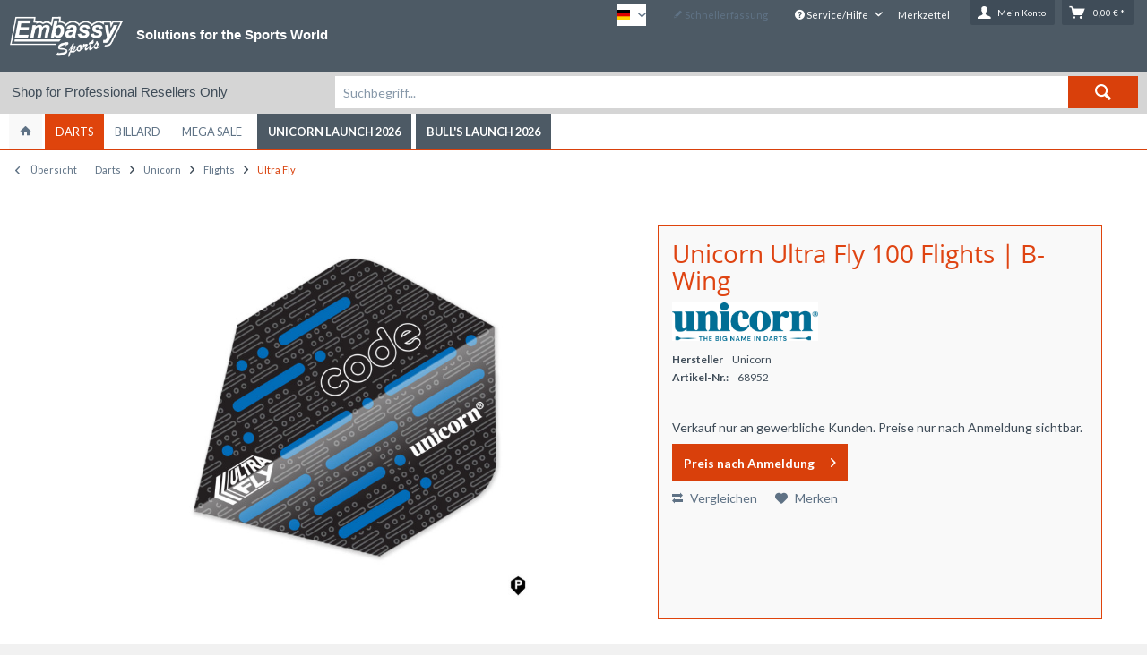

--- FILE ---
content_type: text/html; charset=UTF-8
request_url: https://shop.embassy-sports.com/darts/unicorn/flights/ultra-fly/68952/unicorn-ultra-fly-100-flights-b-wing.html
body_size: 16468
content:
<!DOCTYPE html>
<html class="no-js grest page_category_" lang="de" itemscope="itemscope" itemtype="http://schema.org/WebPage">
<head>
<meta charset="utf-8"><script>window.dataLayer = window.dataLayer || [];</script><script>window.dataLayer.push({"ecommerce":{"detail":{"actionField":{"list":"Ultra Fly"},"products":[{"name":"Unicorn Ultra Fly 100 Flights | B-Wing","id":"68952","price":1.309,"brand":"Unicorn","category":"Ultra Fly","variant":""}]},"currencyCode":"EUR"},"google_tag_params":{"ecomm_pagetype":"product","ecomm_prodid":68952}});</script><!-- WbmTagManager -->
<script>
(function(w,d,s,l,i){w[l]=w[l]||[];w[l].push({'gtm.start':new Date().getTime(),event:'gtm.js'});var f=d.getElementsByTagName(s)[0],j=d.createElement(s),dl=l!='dataLayer'?'&l='+l:'';j.async=true;j.src='https://www.googletagmanager.com/gtm.js?id='+i+dl;f.parentNode.insertBefore(j,f);})(window,document,'script','dataLayer','GTM-NX7SDNB');
</script>
<!-- End WbmTagManager -->
<meta name="author" content="" />
<meta name="robots" content="index,follow" />
<meta name="revisit-after" content="15 days" />
<meta name="keywords" content="Unicorn Ultra Fly 100 Flights,Bulls,Darts,Unicorn,XQ,XWMAX" />
<meta name="description" content="Unicorn Ultra Fly 100 Flights | B-Wing" />
<meta property="og:type" content="product" />
<meta property="og:site_name" content="Embassy Sports B2B Shop" />
<meta property="og:url" content="https://shop.embassy-sports.com/darts/unicorn/flights/ultra-fly/68952/unicorn-ultra-fly-100-flights-b-wing.html" />
<meta property="og:title" content="Unicorn Ultra Fly 100 Flights | B-Wing" />
<meta property="og:description" content="Unicorn Ultra Fly 100 Flights, die neueste Flight Generation von Unicorn in Spitzenqualität, in der Schnittform Plus lieferbar." />
<meta property="og:image" content="https://shop.embassy-sports.com/media/image/a8/90/d8/68952_p1.jpg" />
<meta property="product:brand" content="Unicorn" />
<meta property="product:price" content="" />
<meta property="product:product_link" content="https://shop.embassy-sports.com/darts/unicorn/flights/ultra-fly/68952/unicorn-ultra-fly-100-flights-b-wing.html" />
<meta name="twitter:card" content="product" />
<meta name="twitter:site" content="Embassy Sports B2B Shop" />
<meta name="twitter:title" content="Unicorn Ultra Fly 100 Flights | B-Wing" />
<meta name="twitter:description" content="Unicorn Ultra Fly 100 Flights, die neueste Flight Generation von Unicorn in Spitzenqualität, in der Schnittform Plus lieferbar." />
<meta name="twitter:image" content="https://shop.embassy-sports.com/media/image/a8/90/d8/68952_p1.jpg" />
<meta itemprop="copyrightHolder" content="Embassy Sports B2B Shop" />
<meta itemprop="copyrightYear" content="2014" />
<meta itemprop="isFamilyFriendly" content="True" />
<meta itemprop="image" content="https://shop.embassy-sports.com/media/image/11/56/d8/Embassy_Logo_white.png" />
<meta name="viewport" content="width=device-width, initial-scale=1.0, user-scalable=no">
<meta name="mobile-web-app-capable" content="yes">
<meta name="apple-mobile-web-app-title" content="Embassy Sports B2B Shop">
<meta name="apple-mobile-web-app-capable" content="yes">
<meta name="apple-mobile-web-app-status-bar-style" content="default">
<meta name="designer" content="GREST Template, © TAB10">
<link rel="apple-touch-icon-precomposed" href="/themes/Frontend/Responsive/frontend/_public/src/img/apple-touch-icon-precomposed.png">
<link rel="shortcut icon" href="/themes/Frontend/Responsive/frontend/_public/src/img/favicon.ico">
<meta name="msapplication-navbutton-color" content="#D9400B" />
<meta name="application-name" content="Embassy Sports B2B Shop" />
<meta name="msapplication-starturl" content="https://shop.embassy-sports.com/" />
<meta name="msapplication-window" content="width=1024;height=768" />
<meta name="msapplication-TileImage" content="/themes/Frontend/Responsive/frontend/_public/src/img/win-tile-image.png">
<meta name="msapplication-TileColor" content="#D9400B">
<meta name="theme-color" content="#D9400B" />
<link rel="canonical" href="https://shop.embassy-sports.com/darts/unicorn/flights/ultra-fly/68952/unicorn-ultra-fly-100-flights-b-wing.html" />
<title itemprop="name">Unicorn Ultra Fly 100 Flights | Embassy Sports B2B Shop</title>
<link href="/web/cache/1766048098_366525c484c5ed93ea5ed46f89ffb045.css" media="all" rel="stylesheet" type="text/css" />
<link href="/customcss/grest.css" media="all" rel="stylesheet" type="text/css" />
<link href="//fonts.googleapis.com/css?family=Lato:700,400,300" rel="stylesheet" type="text/css">
</head>
<body class="is--ctl-detail is--act-index is--swkwe-buy" >
<div class="page-wrap">
<noscript class="noscript-main">
<div class="alert is--warning">
<div class="alert--icon">
<i class="icon--element icon--warning"></i>
</div>
<div class="alert--content">
Um Embassy&#x20;Sports&#x20;B2B&#x20;Shop in vollem Umfang nutzen zu k&ouml;nnen, empfehlen wir Ihnen Javascript in Ihrem Browser zu aktiveren.
</div>
</div>
<!-- WbmTagManager (noscript) -->
<iframe src="https://www.googletagmanager.com/ns.html?id=GTM-NX7SDNB"
        height="0" width="0" style="display:none;visibility:hidden"></iframe>
<!-- End WbmTagManager (noscript) --></noscript>
<header class="header-main">
<div class="top-bar">
<div class="container block-group">
<nav class="top-bar--navigation block" role="menubar">

            <div class="top-bar--language navigation--entry">
            
                                    <form method="post" class="language--form">
                        
                            <div class="field--select">
                                                                    <div class="language--flag de_DE">DE</div>
                                                                
                                    <div class="select-field">
                                        <select name="__shop" class="language--select" data-auto-submit="true">
                                                                                            <option value="1" selected="selected">
                                                    DE
                                                </option>
                                                                                            <option value="2" >
                                                    EN
                                                </option>
                                                                                    </select>
                                    </div>
                                
                                <input type="hidden" name="__redirect" value="1">
                                
                            </div>
                        
                    </form>
                            
        </div>
    



    

<div class="navigation--entry entry--compare is--hidden" role="menuitem" aria-haspopup="true" data-drop-down-menu="true">
    

</div>
<a href="https://shop.embassy-sports.com/schnellerfassung" title="Schnellerfassung" class="navigation--entry entry--quick-order" role="menuitem">
<i class="icon--pencil"></i> Schnellerfassung
</a>
<div class="navigation--entry entry--service has--drop-down" role="menuitem" aria-haspopup="true" data-drop-down-menu="true">
<i class="icon--service"></i> Service/Hilfe
<ul class="service--list is--rounded" role="menu">
<li class="service--entry" role="menuitem">
<a class="service--link" href="https://shop.embassy-sports.com/registerFC/index/sValidation/H" title="Händler-Login" >
Händler-Login
</a>
</li>
<li class="service--entry" role="menuitem">
<a class="service--link" href="https://shop.embassy-sports.com/ueber-uns" title="Über uns" >
Über uns
</a>
</li>
<li class="service--entry" role="menuitem">
<a class="service--link" href="https://shop.embassy-sports.com/kontaktformular" title="Kontakt" target="_self">
Kontakt
</a>
</li>
<li class="service--entry" role="menuitem">
<a class="service--link" href="https://shop.embassy-sports.com/datenschutzerklaerung" title="Datenschutzerklärung" >
Datenschutzerklärung
</a>
</li>
<li class="service--entry" role="menuitem">
<a class="service--link" href="https://shop.embassy-sports.com/impressum" title="Impressum" >
Impressum
</a>
</li>
</ul>
</div>
</nav>
</div>
</div>
<div class="container header--navigation">
<div class="logo-main block-group" role="banner">
<div class="logo--shop block">
<a class="logo--link" href="https://shop.embassy-sports.com/" title="Embassy Sports B2B Shop - zur Startseite wechseln">
<picture>
<source srcset="https://shop.embassy-sports.com/media/image/11/56/d8/Embassy_Logo_white.png" media="(min-width: 78.75em)">
<source srcset="https://shop.embassy-sports.com/media/image/11/56/d8/Embassy_Logo_white.png" media="(min-width: 64em)">
<source srcset="https://shop.embassy-sports.com/media/image/11/56/d8/Embassy_Logo_white.png" media="(min-width: 48em)">
<img srcset="https://shop.embassy-sports.com/media/image/11/56/d8/Embassy_Logo_white.png" alt="Embassy Sports B2B Shop - zur Startseite wechseln" />
</picture>
</a>
</div>
</div>
<section class="row" id="embassy-sports-slogan">
<div class="col">
<p>Solutions for the Sports World</p>
</div>
</section>
<nav class="shop--navigation block-group">
<ul class="navigation--list block-group" role="menubar">
<li class="navigation--entry entry--menu-left" role="menuitem">
<a class="entry--link entry--trigger btn is--icon-left" href="#offcanvas--left" data-offcanvas="true" data-offCanvasSelector=".sidebar-main">
<i class="icon--menu"></i> <span class="wtf-menuitemwithoutdomelement">Menü</span>
</a>
</li>
<li class="navigation--entry entry--search" role="menuitem" data-search="true" aria-haspopup="true">
<a class="btn entry--link entry--trigger" href="#show-hide--search" title="Suche anzeigen / schließen">
<i class="icon--search"></i>
<span class="search--display">Suchen</span>
</a>
<form action="/search" method="get" class="main-search--form">
<input type="search" name="sSearch" class="main-search--field" autocomplete="off" autocapitalize="off" placeholder="Suchbegriff..." maxlength="30" />
<button type="submit" class="main-search--button">
<i class="icon--search"></i>
<span class="main-search--text">Suchen</span>
</button>
<div class="form--ajax-loader">&nbsp;</div>
</form>
<div class="main-search--results"></div>
</li>

	<li class="navigation--entry entry--notepad" role="menuitem">
		<a href="https://shop.embassy-sports.com/note" title="Merkzettel" class="btn">
			<i class="icon--heart"></i> <span class="note-name">Merkzettel</span>
					</a>
	</li>




			
		
    <li class="navigation--entry entry--account with-slt"
        role="menuitem"
        data-offcanvas="true"
        data-offCanvasSelector=".account--dropdown-navigation">
        
            <a href="https://shop.embassy-sports.com/account"
               title="Mein Konto"
               class="btn is--icon-left entry--link account--link">
                <i class="icon--account"></i>
                                    <span class="account--display">
                        Mein Konto
                    </span>
                            </a>
        

                    
                <div class="account--dropdown-navigation">

                    
                        <div class="navigation--smartphone">
                            <div class="entry--close-off-canvas">
                                <a href="#close-account-menu"
                                   class="account--close-off-canvas"
                                   title="Menü schließen">
                                    Menü schließen <i class="icon--arrow-right"></i>
                                </a>
                            </div>
                        </div>
                    

                    
                            <div class="account--menu is--rounded is--personalized">
        

            
            
                                    <h2 class="navigation--headline">
                        Mein Konto
                    </h2>
                            

            
            <div class="account--menu-container">

                
                    
                    <ul class="sidebar--navigation navigation--list is--level0 show--active-items">
                        
                            
                            

                                                                    <li class="navigation--entry">
                                    <span class="navigation--signin">
                                        <a href="https://shop.embassy-sports.com/account#hide-registration"
                                           class="blocked--link btn is--primary navigation--signin-btn"
                                           data-collapseTarget="#registration"
                                           data-action="close">
                                            Anmelden
                                        </a>
                                        <span class="navigation--register">
                                            oder
                                            <a href="https://shop.embassy-sports.com/account#show-registration"
                                               class="blocked--link"
                                               data-collapseTarget="#registration"
                                               data-action="open">
                                                registrieren
                                            </a>
                                        </span>
                                    </span>
                                    </li>
                                
                                <li class="navigation--entry">
                                    <a href="https://shop.embassy-sports.com/account" title="Übersicht" class="navigation--link" rel="nofollow">
                                        Übersicht
                                    </a>
                                </li>
                            

                            
                            
                                <li class="navigation--entry">
                                    <a href="https://shop.embassy-sports.com/account/profile" title="Persönliche Daten" class="navigation--link" rel="nofollow">
                                        Persönliche Daten
                                    </a>
                                </li>
                            

                            
                            
                                                                    <li class="navigation--entry">
                                        <a href="https://shop.embassy-sports.com/address/index/sidebar/" title="Adressen" class="navigation--link" rel="nofollow">
                                            Adressen
                                        </a>
                                    </li>
                                                            

                            
                            
                                <li class="navigation--entry">
                                    <a href="https://shop.embassy-sports.com/account/payment" title="Zahlungsarten" class="navigation--link" rel="nofollow">
                                        Zahlungsarten
                                    </a>
                                </li>
                            

                            
                            
    
                                <li class="navigation--entry">
                                    <a href="https://shop.embassy-sports.com/account/orders" title="Bestellungen" class="navigation--link" rel="nofollow">
                                        Bestellungen
                                    </a>
                                </li>
                            
            
            <li class="navigation--entry">
                <a href="https://shop.embassy-sports.com/schnellerfassung"
                   title="Schnellerfassung"
                   class="navigation--link">
                    Schnellerfassung
                </a>
            </li>
        
    

                            
                            
                                                                    <li class="navigation--entry">
                                        <a href="https://shop.embassy-sports.com/account/downloads" title="Sofortdownloads" class="navigation--link" rel="nofollow">
                                            Sofortdownloads
                                        </a>
                                    </li>
                                                            

                            
                            
                                <li class="navigation--entry">
                                    <a href="https://shop.embassy-sports.com/note" title="Merkzettel" class="navigation--link" rel="nofollow">
                                        Merkzettel
                                    </a>
                                </li>
                            

                            
                            
                                                            

                            
                            
                                                            
                        
                    </ul>
                
            </div>
        
    </div>
                    
                </div>
            
            </li>

	   




			
		
    <li class="navigation--entry entry--cart" role="menuitem">
        <a class="btn is--icon-left cart--link" href="https://shop.embassy-sports.com/checkout/cart" title="Warenkorb">
            <span class="cart--display">
                                    Warenkorb
                            </span>

            <span class="badge is--primary is--minimal cart--quantity is--hidden">0</span>

            <i class="icon--basket"></i>

            <span class="cart--amount">
                0,00&nbsp;&euro; *
            </span>
        </a>
        <div class="ajax-loader">&nbsp;</div>
    </li>

	   



</ul>
</nav>
<div class="container--ajax-cart" data-collapse-cart="true" data-displayMode="offcanvas"></div>
</div>
</header>
<section id="infobar">
<div class="container">
<span class="reseller-shop">
Shop for Professional Resellers Only
</span>
</div>
</section>
<nav class="navigation-main grest-sticky-menu">
<div class="container" data-menu-scroller="true" data-listSelector=".navigation--list.container" data-viewPortSelector=".navigation--list-wrapper">
<div class="navigation--list-wrapper">
<ul class="navigation--list container" role="menubar" itemscope="itemscope" itemtype="http://schema.org/SiteNavigationElement">
<li class="navigation--entry is--home" role="menuitem">
<a class="navigation--link is--first" href="https://shop.embassy-sports.com/" title="Home" itemprop="url">
<span itemprop="name"><i class="icon--house "></i> </span>
</a>
</li>
<li class="navigation--entry is--active" role="menuitem"><a class="navigation--link is--active" href="https://shop.embassy-sports.com/darts/" title="Darts" itemprop="url"><span itemprop="name">Darts</span></a></li><li class="navigation--entry" role="menuitem"><a class="navigation--link" href="https://shop.embassy-sports.com/billard/" title="Billard" itemprop="url"><span itemprop="name">Billard</span></a></li><li class="navigation--entry" role="menuitem"><a class="navigation--link" href="https://shop.embassy-sports.com/mega-sale/" title="Mega Sale" itemprop="url"><span itemprop="name">Mega Sale</span></a></li><li class="navigation--entry" role="menuitem"><a class="navigation--link" href="https://shop.embassy-sports.com/cat/index/sCategory/1802" title="Unicorn Launch 2026" itemprop="url"><span itemprop="name">Unicorn Launch 2026</span></a></li><li class="navigation--entry" role="menuitem"><a class="navigation--link" href="https://shop.embassy-sports.com/cat/index/sCategory/1857" title="BULL'S Launch 2026" itemprop="url"><span itemprop="name">BULL'S Launch 2026</span></a></li>            </ul>
</div>
<div class="advanced-menu" data-advanced-menu="true" data-hoverDelay="250">
<div class="menu--container">
<div class="button-container">
<a href="https://shop.embassy-sports.com/darts/" class="button--category" title="Zur Kategorie Darts">
<i class="icon--arrow-right"></i>
Zur Kategorie Darts
</a>
<span class="button--close">
<i class="icon--cross"></i>
</span>
</div>
<div class="content--wrapper has--content">
<ul class="menu--list menu--level-0 columns--4" style="width: 100%;">
<li class="menu--list-item item--level-0" style="width: 100%">
<a href="https://shop.embassy-sports.com/darts/bull-s/" class="menu--list-item-link" title="BULL&#039;S">BULL'S</a>
<ul class="menu--list menu--level-1 columns--4">
<li class="menu--list-item item--level-1">
<a href="https://shop.embassy-sports.com/darts/bull-s/dartboards/" class="menu--list-item-link" title="Dartboards">Dartboards</a>
</li>
<li class="menu--list-item item--level-1">
<a href="https://shop.embassy-sports.com/darts/bull-s/electronic-dartboards/" class="menu--list-item-link" title="Electronic Dartboards">Electronic Dartboards</a>
</li>
<li class="menu--list-item item--level-1">
<a href="https://shop.embassy-sports.com/darts/bull-s/steeldarts-pro/" class="menu--list-item-link" title="Steeldarts Pro">Steeldarts Pro</a>
</li>
<li class="menu--list-item item--level-1">
<a href="https://shop.embassy-sports.com/darts/bull-s/steeldarts-advanced/" class="menu--list-item-link" title="Steeldarts Advanced">Steeldarts Advanced</a>
</li>
<li class="menu--list-item item--level-1">
<a href="https://shop.embassy-sports.com/darts/bull-s/steeldarts-beginner/" class="menu--list-item-link" title="Steeldarts Beginner">Steeldarts Beginner</a>
</li>
<li class="menu--list-item item--level-1">
<a href="https://shop.embassy-sports.com/darts/bull-s/softdarts-pro/" class="menu--list-item-link" title="Softdarts Pro">Softdarts Pro</a>
</li>
<li class="menu--list-item item--level-1">
<a href="https://shop.embassy-sports.com/darts/bull-s/softdarts-advanced/" class="menu--list-item-link" title="Softdarts Advanced">Softdarts Advanced</a>
</li>
<li class="menu--list-item item--level-1">
<a href="https://shop.embassy-sports.com/darts/bull-s/softdarts-beginner/" class="menu--list-item-link" title="Softdarts Beginner">Softdarts Beginner</a>
</li>
<li class="menu--list-item item--level-1">
<a href="https://shop.embassy-sports.com/darts/bull-s/dartbarrels/" class="menu--list-item-link" title="Dartbarrels">Dartbarrels</a>
</li>
<li class="menu--list-item item--level-1">
<a href="https://shop.embassy-sports.com/darts/bull-s/shafts/" class="menu--list-item-link" title="Shafts">Shafts</a>
</li>
<li class="menu--list-item item--level-1">
<a href="https://shop.embassy-sports.com/darts/bull-s/flights/" class="menu--list-item-link" title="Flights">Flights</a>
</li>
<li class="menu--list-item item--level-1">
<a href="https://shop.embassy-sports.com/darts/bull-s/steeltips/" class="menu--list-item-link" title="Steeltips">Steeltips</a>
</li>
<li class="menu--list-item item--level-1">
<a href="https://shop.embassy-sports.com/darts/bull-s/softtips/" class="menu--list-item-link" title="Softtips">Softtips</a>
</li>
<li class="menu--list-item item--level-1">
<a href="https://shop.embassy-sports.com/darts/bull-s/cases/" class="menu--list-item-link" title="Cases">Cases</a>
</li>
<li class="menu--list-item item--level-1">
<a href="https://shop.embassy-sports.com/darts/bull-s/accessories/" class="menu--list-item-link" title="Accessories">Accessories</a>
</li>
<li class="menu--list-item item--level-1">
<a href="https://shop.embassy-sports.com/darts/bull-s/shirts/" class="menu--list-item-link" title="Shirts">Shirts</a>
</li>
<li class="menu--list-item item--level-1">
<a href="https://shop.embassy-sports.com/darts/bull-s/dartboard-accessories/" class="menu--list-item-link" title="Dartboard Accessories">Dartboard Accessories</a>
</li>
<li class="menu--list-item item--level-1">
<a href="https://shop.embassy-sports.com/darts/bull-s/fanshop/" class="menu--list-item-link" title="Fanshop">Fanshop</a>
</li>
<li class="menu--list-item item--level-1">
<a href="https://shop.embassy-sports.com/darts/bull-s/sixpacks/" class="menu--list-item-link" title="Sixpacks">Sixpacks</a>
</li>
</ul>
</li>
<li class="menu--list-item item--level-0" style="width: 100%">
<a href="https://shop.embassy-sports.com/darts/unicorn/" class="menu--list-item-link" title="Unicorn">Unicorn</a>
<ul class="menu--list menu--level-1 columns--4">
<li class="menu--list-item item--level-1">
<a href="https://shop.embassy-sports.com/darts/unicorn/dartboards/" class="menu--list-item-link" title="Dartboards">Dartboards</a>
</li>
<li class="menu--list-item item--level-1">
<a href="https://shop.embassy-sports.com/darts/unicorn/electronic-dartboards/" class="menu--list-item-link" title="Electronic Dartboards">Electronic Dartboards</a>
</li>
<li class="menu--list-item item--level-1">
<a href="https://shop.embassy-sports.com/darts/unicorn/dartboard-accessories/" class="menu--list-item-link" title="Dartboard Accessories">Dartboard Accessories</a>
</li>
<li class="menu--list-item item--level-1">
<a href="https://shop.embassy-sports.com/darts/unicorn/steeldarts-pro/" class="menu--list-item-link" title="Steeldarts Pro">Steeldarts Pro</a>
</li>
<li class="menu--list-item item--level-1">
<a href="https://shop.embassy-sports.com/darts/unicorn/steeldarts-advanced/" class="menu--list-item-link" title="Steeldarts Advanced">Steeldarts Advanced</a>
</li>
<li class="menu--list-item item--level-1">
<a href="https://shop.embassy-sports.com/darts/unicorn/steeldarts-beginner/" class="menu--list-item-link" title="Steeldarts Beginner">Steeldarts Beginner</a>
</li>
<li class="menu--list-item item--level-1">
<a href="https://shop.embassy-sports.com/darts/unicorn/softdarts-pro/" class="menu--list-item-link" title="Softdarts Pro">Softdarts Pro</a>
</li>
<li class="menu--list-item item--level-1">
<a href="https://shop.embassy-sports.com/darts/unicorn/softdarts-advanced/" class="menu--list-item-link" title="Softdarts Advanced">Softdarts Advanced</a>
</li>
<li class="menu--list-item item--level-1">
<a href="https://shop.embassy-sports.com/darts/unicorn/softdarts-beginner/" class="menu--list-item-link" title="Softdarts Beginner">Softdarts Beginner</a>
</li>
<li class="menu--list-item item--level-1">
<a href="https://shop.embassy-sports.com/darts/unicorn/dartbarrels/" class="menu--list-item-link" title="Dartbarrels">Dartbarrels</a>
</li>
<li class="menu--list-item item--level-1">
<a href="https://shop.embassy-sports.com/darts/unicorn/shafts/" class="menu--list-item-link" title="Shafts">Shafts</a>
</li>
<li class="menu--list-item item--level-1">
<a href="https://shop.embassy-sports.com/darts/unicorn/flights/" class="menu--list-item-link" title="Flights">Flights</a>
</li>
<li class="menu--list-item item--level-1">
<a href="https://shop.embassy-sports.com/darts/unicorn/steeltips/" class="menu--list-item-link" title="Steeltips">Steeltips</a>
</li>
<li class="menu--list-item item--level-1">
<a href="https://shop.embassy-sports.com/darts/unicorn/softtips/" class="menu--list-item-link" title="Softtips">Softtips</a>
</li>
<li class="menu--list-item item--level-1">
<a href="https://shop.embassy-sports.com/darts/unicorn/accessories/" class="menu--list-item-link" title="Accessories">Accessories</a>
</li>
<li class="menu--list-item item--level-1">
<a href="https://shop.embassy-sports.com/darts/unicorn/cases/" class="menu--list-item-link" title="Cases">Cases</a>
</li>
<li class="menu--list-item item--level-1">
<a href="https://shop.embassy-sports.com/darts/unicorn/shirts/" class="menu--list-item-link" title="Shirts">Shirts</a>
</li>
<li class="menu--list-item item--level-1">
<a href="https://shop.embassy-sports.com/darts/unicorn/fanshop/" class="menu--list-item-link" title="Fanshop">Fanshop</a>
</li>
</ul>
</li>
<li class="menu--list-item item--level-0" style="width: 100%">
<a href="https://shop.embassy-sports.com/darts/granboard/" class="menu--list-item-link" title="GRANBOARD">GRANBOARD</a>
<ul class="menu--list menu--level-1 columns--4">
<li class="menu--list-item item--level-1">
<a href="https://shop.embassy-sports.com/darts/granboard/new-products/" class="menu--list-item-link" title="New Products">New Products</a>
</li>
<li class="menu--list-item item--level-1">
<a href="https://shop.embassy-sports.com/darts/granboard/electronic-dartboards/" class="menu--list-item-link" title="Electronic Dartboards">Electronic Dartboards</a>
</li>
<li class="menu--list-item item--level-1">
<a href="https://shop.embassy-sports.com/darts/granboard/accessories/" class="menu--list-item-link" title="Accessories">Accessories</a>
</li>
<li class="menu--list-item item--level-1">
<a href="https://shop.embassy-sports.com/darts/granboard/spare-parts/" class="menu--list-item-link" title="Spare Parts">Spare Parts</a>
</li>
<li class="menu--list-item item--level-1">
<a href="https://shop.embassy-sports.com/darts/granboard/gran-eye/" class="menu--list-item-link" title="GRAN EYE">GRAN EYE</a>
</li>
</ul>
</li>
<li class="menu--list-item item--level-0" style="width: 100%">
<a href="https://shop.embassy-sports.com/darts/led-lightning/" class="menu--list-item-link" title="LED Lightning">LED Lightning</a>
<ul class="menu--list menu--level-1 columns--4">
<li class="menu--list-item item--level-1">
<a href="https://shop.embassy-sports.com/darts/led-lightning/surround/" class="menu--list-item-link" title="Surround">Surround</a>
</li>
</ul>
</li>
<li class="menu--list-item item--level-0" style="width: 100%">
<a href="https://shop.embassy-sports.com/darts/player-products/" class="menu--list-item-link" title="Player Products">Player Products</a>
<ul class="menu--list menu--level-1 columns--4">
<li class="menu--list-item item--level-1">
<a href="https://shop.embassy-sports.com/cat/index/sCategory/1838" class="menu--list-item-link" title="Martin Schindler">Martin Schindler</a>
</li>
<li class="menu--list-item item--level-1">
<a href="https://shop.embassy-sports.com/cat/index/sCategory/1839" class="menu--list-item-link" title="Niko Springer">Niko Springer</a>
</li>
<li class="menu--list-item item--level-1">
<a href="https://shop.embassy-sports.com/darts/player-products/gary-anderson/" class="menu--list-item-link" title="Gary Anderson">Gary Anderson</a>
</li>
<li class="menu--list-item item--level-1">
<a href="https://shop.embassy-sports.com/darts/player-products/james-wade/" class="menu--list-item-link" title="James Wade">James Wade</a>
</li>
<li class="menu--list-item item--level-1">
<a href="https://shop.embassy-sports.com/darts/player-products/krzysztof-ratajski/" class="menu--list-item-link" title="Krzysztof Ratajski">Krzysztof Ratajski</a>
</li>
<li class="menu--list-item item--level-1">
<a href="https://shop.embassy-sports.com/darts/player-products/jermaine-wattimena/" class="menu--list-item-link" title="Jermaine Wattimena">Jermaine Wattimena</a>
</li>
<li class="menu--list-item item--level-1">
<a href="https://shop.embassy-sports.com/cat/index/sCategory/1842" class="menu--list-item-link" title="Ross Smith">Ross Smith</a>
</li>
<li class="menu--list-item item--level-1">
<a href="https://shop.embassy-sports.com/darts/player-products/cameron-menzies/" class="menu--list-item-link" title="Cameron Menzies">Cameron Menzies</a>
</li>
<li class="menu--list-item item--level-1">
<a href="https://shop.embassy-sports.com/darts/player-products/callan-rydz/" class="menu--list-item-link" title="Callan Rydz">Callan Rydz</a>
</li>
<li class="menu--list-item item--level-1">
<a href="https://shop.embassy-sports.com/cat/index/sCategory/1840" class="menu--list-item-link" title="Patrick Geeraets">Patrick Geeraets</a>
</li>
<li class="menu--list-item item--level-1">
<a href="https://shop.embassy-sports.com/darts/player-products/danny-jansen/" class="menu--list-item-link" title="Danny Jansen">Danny Jansen</a>
</li>
<li class="menu--list-item item--level-1">
<a href="https://shop.embassy-sports.com/cat/index/sCategory/1841" class="menu--list-item-link" title="Martijn Dragt">Martijn Dragt</a>
</li>
<li class="menu--list-item item--level-1">
<a href="https://shop.embassy-sports.com/darts/player-products/steve-lennon/" class="menu--list-item-link" title="Steve Lennon">Steve Lennon</a>
</li>
<li class="menu--list-item item--level-1">
<a href="https://shop.embassy-sports.com/darts/player-products/brian-raman/" class="menu--list-item-link" title="Brian Raman">Brian Raman</a>
</li>
<li class="menu--list-item item--level-1">
<a href="https://shop.embassy-sports.com/darts/player-products/rusty-jake-rodriguez/" class="menu--list-item-link" title="Rusty-Jake Rodriguez">Rusty-Jake Rodriguez</a>
</li>
<li class="menu--list-item item--level-1">
<a href="https://shop.embassy-sports.com/darts/player-products/ian-white/" class="menu--list-item-link" title="Ian White">Ian White</a>
</li>
<li class="menu--list-item item--level-1">
<a href="https://shop.embassy-sports.com/darts/player-products/jeffrey-de-zwaan/" class="menu--list-item-link" title="Jeffrey de Zwaan">Jeffrey de Zwaan</a>
</li>
</ul>
</li>
<li class="menu--list-item item--level-0" style="width: 100%">
<a href="https://shop.embassy-sports.com/darts/l-style/" class="menu--list-item-link" title="L-Style">L-Style</a>
<ul class="menu--list menu--level-1 columns--4">
<li class="menu--list-item item--level-1">
<a href="https://shop.embassy-sports.com/darts/l-style/flights/" class="menu--list-item-link" title="Flights">Flights</a>
</li>
</ul>
</li>
<li class="menu--list-item item--level-0" style="width: 100%">
<a href="https://shop.embassy-sports.com/cat/index/sCategory/1845" class="menu--list-item-link" title="DPuls">DPuls</a>
<ul class="menu--list menu--level-1 columns--4">
<li class="menu--list-item item--level-1">
<a href="https://shop.embassy-sports.com/cat/index/sCategory/1846" class="menu--list-item-link" title="Softdarts Pro">Softdarts Pro</a>
</li>
<li class="menu--list-item item--level-1">
<a href="https://shop.embassy-sports.com/cat/index/sCategory/1849" class="menu--list-item-link" title="Steeldart Pro">Steeldart Pro</a>
</li>
<li class="menu--list-item item--level-1">
<a href="https://shop.embassy-sports.com/cat/index/sCategory/1851" class="menu--list-item-link" title="Flights">Flights</a>
</li>
</ul>
</li>
</ul>
</div>
</div>
<div class="menu--container">
<div class="button-container">
<a href="https://shop.embassy-sports.com/billard/" class="button--category" title="Zur Kategorie Billard">
<i class="icon--arrow-right"></i>
Zur Kategorie Billard
</a>
<span class="button--close">
<i class="icon--cross"></i>
</span>
</div>
<div class="content--wrapper has--content">
<ul class="menu--list menu--level-0 columns--4" style="width: 100%;">
<li class="menu--list-item item--level-0" style="width: 100%">
<a href="https://shop.embassy-sports.com/billard/minnesota-f/" class="menu--list-item-link" title="Minnesota F">Minnesota F</a>
<ul class="menu--list menu--level-1 columns--4">
<li class="menu--list-item item--level-1">
<a href="https://shop.embassy-sports.com/billard/minnesota-f/displays/" class="menu--list-item-link" title="Displays">Displays</a>
</li>
<li class="menu--list-item item--level-1">
<a href="https://shop.embassy-sports.com/billard/minnesota-f/accessories/" class="menu--list-item-link" title="Accessories">Accessories</a>
</li>
<li class="menu--list-item item--level-1">
<a href="https://shop.embassy-sports.com/billard/minnesota-f/bagscases/" class="menu--list-item-link" title="Bags/Cases">Bags/Cases</a>
</li>
</ul>
</li>
</ul>
</div>
</div>
<div class="menu--container">
<div class="button-container">
<a href="https://shop.embassy-sports.com/mega-sale/" class="button--category" title="Zur Kategorie Mega Sale">
<i class="icon--arrow-right"></i>
Zur Kategorie Mega Sale
</a>
<span class="button--close">
<i class="icon--cross"></i>
</span>
</div>
<div class="content--wrapper has--content">
<ul class="menu--list menu--level-0 columns--4" style="width: 100%;">
<li class="menu--list-item item--level-0" style="width: 100%">
<a href="https://shop.embassy-sports.com/mega-sale/darts/" class="menu--list-item-link" title="Darts">Darts</a>
<ul class="menu--list menu--level-1 columns--4">
<li class="menu--list-item item--level-1">
<a href="https://shop.embassy-sports.com/mega-sale/darts/softdarts-sales/" class="menu--list-item-link" title="Softdarts Sales">Softdarts Sales</a>
</li>
<li class="menu--list-item item--level-1">
<a href="https://shop.embassy-sports.com/mega-sale/darts/steeldarts-sales/" class="menu--list-item-link" title="Steeldarts Sales">Steeldarts Sales</a>
</li>
<li class="menu--list-item item--level-1">
<a href="https://shop.embassy-sports.com/mega-sale/darts/shaft/" class="menu--list-item-link" title="Shaft">Shaft</a>
</li>
<li class="menu--list-item item--level-1">
<a href="https://shop.embassy-sports.com/mega-sale/darts/flights/" class="menu--list-item-link" title="Flights">Flights</a>
</li>
<li class="menu--list-item item--level-1">
<a href="https://shop.embassy-sports.com/mega-sale/darts/shirts/" class="menu--list-item-link" title="Shirts">Shirts</a>
</li>
<li class="menu--list-item item--level-1">
<a href="https://shop.embassy-sports.com/mega-sale/darts/accessories/" class="menu--list-item-link" title="Accessories">Accessories</a>
</li>
<li class="menu--list-item item--level-1">
<a href="https://shop.embassy-sports.com/mega-sale/darts/fanshop/" class="menu--list-item-link" title="Fanshop">Fanshop</a>
</li>
</ul>
</li>
<li class="menu--list-item item--level-0" style="width: 100%">
<a href="https://shop.embassy-sports.com/mega-sale/billard/" class="menu--list-item-link" title="Billard">Billard</a>
<ul class="menu--list menu--level-1 columns--4">
<li class="menu--list-item item--level-1">
<a href="https://shop.embassy-sports.com/mega-sale/billard/zubehoer/" class="menu--list-item-link" title="Zubehör">Zubehör</a>
</li>
<li class="menu--list-item item--level-1">
<a href="https://shop.embassy-sports.com/mega-sale/billard/displays/" class="menu--list-item-link" title="Displays">Displays</a>
</li>
<li class="menu--list-item item--level-1">
<a href="https://shop.embassy-sports.com/mega-sale/billard/accessories/" class="menu--list-item-link" title="Accessories">Accessories</a>
</li>
</ul>
</li>
<li class="menu--list-item item--level-0" style="width: 100%">
<a href="https://shop.embassy-sports.com/mega-sale/sportmed/" class="menu--list-item-link" title="Sportmed">Sportmed</a>
<ul class="menu--list menu--level-1 columns--4">
<li class="menu--list-item item--level-1">
<a href="https://shop.embassy-sports.com/mega-sale/sportmed/knieschuetzer/" class="menu--list-item-link" title="Knieschützer">Knieschützer</a>
</li>
<li class="menu--list-item item--level-1">
<a href="https://shop.embassy-sports.com/mega-sale/sportmed/knie-bandagen/" class="menu--list-item-link" title="Knie Bandagen">Knie Bandagen</a>
</li>
<li class="menu--list-item item--level-1">
<a href="https://shop.embassy-sports.com/mega-sale/sportmed/fussgelenk-schuetzer/" class="menu--list-item-link" title="Fußgelenk Schützer">Fußgelenk Schützer</a>
</li>
<li class="menu--list-item item--level-1">
<a href="https://shop.embassy-sports.com/mega-sale/sportmed/handgelenk-bandagen/" class="menu--list-item-link" title="Handgelenk Bandagen">Handgelenk Bandagen</a>
</li>
<li class="menu--list-item item--level-1">
<a href="https://shop.embassy-sports.com/mega-sale/sportmed/ellbogenschuetzer/" class="menu--list-item-link" title="Ellbogenschützer">Ellbogenschützer</a>
</li>
<li class="menu--list-item item--level-1">
<a href="https://shop.embassy-sports.com/mega-sale/sportmed/weitere-schuetzer/" class="menu--list-item-link" title="Weitere Schützer">Weitere Schützer</a>
</li>
<li class="menu--list-item item--level-1">
<a href="https://shop.embassy-sports.com/mega-sale/sportmed/schutz-textilien/" class="menu--list-item-link" title="Schutz Textilien">Schutz Textilien</a>
</li>
<li class="menu--list-item item--level-1">
<a href="https://shop.embassy-sports.com/mega-sale/sportmed/tapes-physio-thermo/" class="menu--list-item-link" title="Tapes / Physio / Thermo">Tapes / Physio / Thermo</a>
</li>
<li class="menu--list-item item--level-1">
<a href="https://shop.embassy-sports.com/cat/index/sCategory/1855" class="menu--list-item-link" title="Softdarts Sales">Softdarts Sales</a>
</li>
</ul>
</li>
<li class="menu--list-item item--level-0" style="width: 100%">
<a href="https://shop.embassy-sports.com/mega-sale/t-tennis/" class="menu--list-item-link" title="T-Tennis">T-Tennis</a>
<ul class="menu--list menu--level-1 columns--4">
<li class="menu--list-item item--level-1">
<a href="https://shop.embassy-sports.com/mega-sale/t-tennis/prince/" class="menu--list-item-link" title="Prince">Prince</a>
</li>
</ul>
</li>
</ul>
</div>
</div>
<div class="menu--container">
<div class="button-container">
<a href="https://shop.embassy-sports.com/cat/index/sCategory/1802" class="button--category" title="Zur Kategorie Unicorn Launch 2026">
<i class="icon--arrow-right"></i>
Zur Kategorie Unicorn Launch 2026
</a>
<span class="button--close">
<i class="icon--cross"></i>
</span>
</div>
<div class="content--wrapper has--content">
<ul class="menu--list menu--level-0 columns--4" style="width: 100%;">
<li class="menu--list-item item--level-0" style="width: 100%">
<a href="https://shop.embassy-sports.com/cat/index/sCategory/1803" class="menu--list-item-link" title="Flights">Flights</a>
<ul class="menu--list menu--level-1 columns--4">
<li class="menu--list-item item--level-1">
<a href="https://shop.embassy-sports.com/cat/index/sCategory/1804" class="menu--list-item-link" title="Ultra Fly">Ultra Fly</a>
</li>
<li class="menu--list-item item--level-1">
<a href="https://shop.embassy-sports.com/cat/index/sCategory/1808" class="menu--list-item-link" title="Authentic 125&amp;100">Authentic 125&100</a>
</li>
<li class="menu--list-item item--level-1">
<a href="https://shop.embassy-sports.com/cat/index/sCategory/1812" class="menu--list-item-link" title="Forge">Forge</a>
</li>
</ul>
</li>
<li class="menu--list-item item--level-0" style="width: 100%">
<a href="https://shop.embassy-sports.com/cat/index/sCategory/1810" class="menu--list-item-link" title="Cases">Cases</a>
</li>
<li class="menu--list-item item--level-0" style="width: 100%">
<a href="https://shop.embassy-sports.com/cat/index/sCategory/1814" class="menu--list-item-link" title="Steeldarts Pro">Steeldarts Pro</a>
<ul class="menu--list menu--level-1 columns--4">
<li class="menu--list-item item--level-1">
<a href="https://shop.embassy-sports.com/cat/index/sCategory/1815" class="menu--list-item-link" title="Hexium">Hexium</a>
</li>
<li class="menu--list-item item--level-1">
<a href="https://shop.embassy-sports.com/cat/index/sCategory/1818" class="menu--list-item-link" title="Contender">Contender</a>
</li>
<li class="menu--list-item item--level-1">
<a href="https://shop.embassy-sports.com/cat/index/sCategory/1820" class="menu--list-item-link" title="World Champion">World Champion</a>
</li>
<li class="menu--list-item item--level-1">
<a href="https://shop.embassy-sports.com/cat/index/sCategory/1830" class="menu--list-item-link" title="Wraith">Wraith</a>
</li>
<li class="menu--list-item item--level-1">
<a href="https://shop.embassy-sports.com/cat/index/sCategory/1853" class="menu--list-item-link" title="The Darts Referee">The Darts Referee</a>
</li>
</ul>
</li>
<li class="menu--list-item item--level-0" style="width: 100%">
<a href="https://shop.embassy-sports.com/cat/index/sCategory/1822" class="menu--list-item-link" title="Softdarts Pro">Softdarts Pro</a>
<ul class="menu--list menu--level-1 columns--4">
<li class="menu--list-item item--level-1">
<a href="https://shop.embassy-sports.com/cat/index/sCategory/1823" class="menu--list-item-link" title="Hexium">Hexium</a>
</li>
<li class="menu--list-item item--level-1">
<a href="https://shop.embassy-sports.com/cat/index/sCategory/1836" class="menu--list-item-link" title="Silver Star">Silver Star</a>
</li>
<li class="menu--list-item item--level-1">
<a href="https://shop.embassy-sports.com/cat/index/sCategory/1843" class="menu--list-item-link" title="Wraith">Wraith</a>
</li>
</ul>
</li>
<li class="menu--list-item item--level-0" style="width: 100%">
<a href="https://shop.embassy-sports.com/cat/index/sCategory/1826" class="menu--list-item-link" title="Accessories">Accessories</a>
</li>
</ul>
</div>
</div>
<div class="menu--container">
<div class="button-container">
<a href="https://shop.embassy-sports.com/cat/index/sCategory/1857" class="button--category" title="Zur Kategorie BULL&#039;S Launch 2026">
<i class="icon--arrow-right"></i>
Zur Kategorie BULL'S Launch 2026
</a>
<span class="button--close">
<i class="icon--cross"></i>
</span>
</div>
<div class="content--wrapper has--content">
<ul class="menu--list menu--level-0 columns--4" style="width: 100%;">
<li class="menu--list-item item--level-0" style="width: 100%">
<a href="https://shop.embassy-sports.com/cat/index/sCategory/1858" class="menu--list-item-link" title="Shirts">Shirts</a>
</li>
<li class="menu--list-item item--level-0" style="width: 100%">
<a href="https://shop.embassy-sports.com/cat/index/sCategory/1861" class="menu--list-item-link" title="Dartboard Accessories">Dartboard Accessories</a>
</li>
<li class="menu--list-item item--level-0" style="width: 100%">
<a href="https://shop.embassy-sports.com/cat/index/sCategory/1863" class="menu--list-item-link" title="Cases">Cases</a>
</li>
<li class="menu--list-item item--level-0" style="width: 100%">
<a href="https://shop.embassy-sports.com/cat/index/sCategory/1865" class="menu--list-item-link" title="Flights">Flights</a>
<ul class="menu--list menu--level-1 columns--4">
<li class="menu--list-item item--level-1">
<a href="https://shop.embassy-sports.com/cat/index/sCategory/1866" class="menu--list-item-link" title="Metrixx">Metrixx</a>
</li>
<li class="menu--list-item item--level-1">
<a href="https://shop.embassy-sports.com/cat/index/sCategory/1879" class="menu--list-item-link" title="Power Flite">Power Flite</a>
</li>
</ul>
</li>
<li class="menu--list-item item--level-0" style="width: 100%">
<a href="https://shop.embassy-sports.com/cat/index/sCategory/1869" class="menu--list-item-link" title="Softdarts Pro">Softdarts Pro</a>
<ul class="menu--list menu--level-1 columns--4">
<li class="menu--list-item item--level-1">
<a href="https://shop.embassy-sports.com/cat/index/sCategory/1870" class="menu--list-item-link" title="Champions">Champions</a>
</li>
</ul>
</li>
<li class="menu--list-item item--level-0" style="width: 100%">
<a href="https://shop.embassy-sports.com/cat/index/sCategory/1873" class="menu--list-item-link" title="Steeldarts Pro">Steeldarts Pro</a>
<ul class="menu--list menu--level-1 columns--4">
<li class="menu--list-item item--level-1">
<a href="https://shop.embassy-sports.com/cat/index/sCategory/1874" class="menu--list-item-link" title="Champions">Champions</a>
</li>
<li class="menu--list-item item--level-1">
<a href="https://shop.embassy-sports.com/cat/index/sCategory/1877" class="menu--list-item-link" title="Sixty">Sixty</a>
</li>
</ul>
</li>
</ul>
</div>
</div>
</div>
</div>
</nav>
<section class="content-main container block-group">
<nav class="content--breadcrumb block">
<a class="breadcrumb--button breadcrumb--link" href="https://shop.embassy-sports.com/darts/unicorn/flights/ultra-fly/" title="Übersicht">
<i class="icon--arrow-left"></i>
<span class="breadcrumb--title">Übersicht</span>
</a>
<ul class="breadcrumb--list" role="menu" itemscope itemtype="http://schema.org/BreadcrumbList">
<li class="breadcrumb--entry" itemprop="itemListElement" itemscope itemtype="http://schema.org/ListItem">
<a class="breadcrumb--link" href="https://shop.embassy-sports.com/darts/" title="Darts" itemprop="item">
<link itemprop="url" href="https://shop.embassy-sports.com/darts/" />
<span class="breadcrumb--title" itemprop="name">Darts</span>
</a>
<meta itemprop="position" content="0" />
</li>
<li class="breadcrumb--separator">
<i class="icon--arrow-right"></i>
</li>
<li class="breadcrumb--entry" itemprop="itemListElement" itemscope itemtype="http://schema.org/ListItem">
<a class="breadcrumb--link" href="https://shop.embassy-sports.com/darts/unicorn/" title="Unicorn" itemprop="item">
<link itemprop="url" href="https://shop.embassy-sports.com/darts/unicorn/" />
<span class="breadcrumb--title" itemprop="name">Unicorn</span>
</a>
<meta itemprop="position" content="1" />
</li>
<li class="breadcrumb--separator">
<i class="icon--arrow-right"></i>
</li>
<li class="breadcrumb--entry" itemprop="itemListElement" itemscope itemtype="http://schema.org/ListItem">
<a class="breadcrumb--link" href="https://shop.embassy-sports.com/darts/unicorn/flights/" title="Flights" itemprop="item">
<link itemprop="url" href="https://shop.embassy-sports.com/darts/unicorn/flights/" />
<span class="breadcrumb--title" itemprop="name">Flights</span>
</a>
<meta itemprop="position" content="2" />
</li>
<li class="breadcrumb--separator">
<i class="icon--arrow-right"></i>
</li>
<li class="breadcrumb--entry is--active" itemprop="itemListElement" itemscope itemtype="http://schema.org/ListItem">
<a class="breadcrumb--link" href="https://shop.embassy-sports.com/darts/unicorn/flights/ultra-fly/" title="Ultra Fly" itemprop="item">
<link itemprop="url" href="https://shop.embassy-sports.com/darts/unicorn/flights/ultra-fly/" />
<span class="breadcrumb--title" itemprop="name">Ultra Fly</span>
</a>
<meta itemprop="position" content="3" />
</li>
</ul>
</nav>
<nav class="product--navigation">
<a href="#" class="navigation--link link--prev">
<div class="link--prev-button">
<span class="link--prev-inner">Zurück</span>
</div>
</a>
<a href="#" class="navigation--link link--next">
<div class="link--next-button">
<span class="link--next-inner">Weiter</span>
</div>
</a>
</nav>
<div class="content-main--inner">
<aside class="sidebar-main off-canvas">
<div class="navigation--smartphone">
<ul class="navigation--list ">
<li class="navigation--entry entry--close-off-canvas">
<a href="#close-categories-menu" title="Menü schließen" class="navigation--link">
Menü schließen <i class="icon--arrow-right"></i>
</a>
</li>
</ul>
<div class="mobile--switches">

            <div class="top-bar--language navigation--entry">
            
                                    <form method="post" class="language--form">
                        
                            <div class="field--select">
                                                                    <div class="language--flag de_DE">DE</div>
                                                                
                                    <div class="select-field">
                                        <select name="__shop" class="language--select" data-auto-submit="true">
                                                                                            <option value="1" selected="selected">
                                                    DE
                                                </option>
                                                                                            <option value="2" >
                                                    EN
                                                </option>
                                                                                    </select>
                                    </div>
                                
                                <input type="hidden" name="__redirect" value="1">
                                
                            </div>
                        
                    </form>
                            
        </div>
    



    

</div>
</div>
<div class="sidebar--categories-wrapper" data-subcategory-nav="true" data-mainCategoryId="3" data-categoryId="549" data-fetchUrl="/widgets/listing/getCategory/categoryId/549">
<div class="categories--headline navigation--headline">
Kategorien
</div>
<div class="sidebar--categories-navigation">
<ul class="sidebar--navigation categories--navigation navigation--list is--drop-down is--level0 is--rounded" role="menu">
<li class="op-li-level0 navigation--entry is--active has--sub-categories has--sub-children" role="menuitem">
<a class="op-a-level0 navigation--link is--active has--sub-categories link--go-forward" href="https://shop.embassy-sports.com/darts/" data-categoryId="6" data-fetchUrl="/widgets/listing/getCategory/categoryId/6" title="Darts">
Darts
<span class="is--icon-right">
<i class="icon--arrow-right"></i>
</span>
</a>
<ul class="sidebar--navigation categories--navigation navigation--list is--level1 is--rounded" role="menu">
<li class="op-li-level1 navigation--entry has--sub-children" role="menuitem">
<a class="op-a-level1 navigation--link link--go-forward" href="https://shop.embassy-sports.com/darts/bull-s/" data-categoryId="301" data-fetchUrl="/widgets/listing/getCategory/categoryId/301" title="BULL&#039;S">
BULL'S
<span class="is--icon-right">
<i class="icon--arrow-right"></i>
</span>
</a>
</li>
<li class="op-li-level1 navigation--entry is--active has--sub-categories has--sub-children" role="menuitem">
<a class="op-a-level1 navigation--link is--active has--sub-categories link--go-forward" href="https://shop.embassy-sports.com/darts/unicorn/" data-categoryId="28" data-fetchUrl="/widgets/listing/getCategory/categoryId/28" title="Unicorn">
Unicorn
<span class="is--icon-right">
<i class="icon--arrow-right"></i>
</span>
</a>
<ul class="sidebar--navigation categories--navigation navigation--list is--level2 navigation--level-high is--rounded" role="menu">
<li class="op-li-level2 navigation--entry" role="menuitem">
<a class="op-a-level2 navigation--link" href="https://shop.embassy-sports.com/darts/unicorn/dartboards/" data-categoryId="291" data-fetchUrl="/widgets/listing/getCategory/categoryId/291" title="Dartboards">
Dartboards
</a>
</li>
<li class="op-li-level2 navigation--entry" role="menuitem">
<a class="op-a-level2 navigation--link" href="https://shop.embassy-sports.com/darts/unicorn/electronic-dartboards/" data-categoryId="297" data-fetchUrl="/widgets/listing/getCategory/categoryId/297" title="Electronic Dartboards">
Electronic Dartboards
</a>
</li>
<li class="op-li-level2 navigation--entry" role="menuitem">
<a class="op-a-level2 navigation--link" href="https://shop.embassy-sports.com/darts/unicorn/dartboard-accessories/" data-categoryId="290" data-fetchUrl="/widgets/listing/getCategory/categoryId/290" title="Dartboard Accessories">
Dartboard Accessories
</a>
</li>
<li class="op-li-level2 navigation--entry has--sub-children" role="menuitem">
<a class="op-a-level2 navigation--link link--go-forward" href="https://shop.embassy-sports.com/darts/unicorn/steeldarts-pro/" data-categoryId="102" data-fetchUrl="/widgets/listing/getCategory/categoryId/102" title="Steeldarts Pro">
Steeldarts Pro
<span class="is--icon-right">
<i class="icon--arrow-right"></i>
</span>
</a>
</li>
<li class="op-li-level2 navigation--entry has--sub-children" role="menuitem">
<a class="op-a-level2 navigation--link link--go-forward" href="https://shop.embassy-sports.com/darts/unicorn/steeldarts-advanced/" data-categoryId="114" data-fetchUrl="/widgets/listing/getCategory/categoryId/114" title="Steeldarts Advanced">
Steeldarts Advanced
<span class="is--icon-right">
<i class="icon--arrow-right"></i>
</span>
</a>
</li>
<li class="op-li-level2 navigation--entry has--sub-children" role="menuitem">
<a class="op-a-level2 navigation--link link--go-forward" href="https://shop.embassy-sports.com/darts/unicorn/steeldarts-beginner/" data-categoryId="250" data-fetchUrl="/widgets/listing/getCategory/categoryId/250" title="Steeldarts Beginner">
Steeldarts Beginner
<span class="is--icon-right">
<i class="icon--arrow-right"></i>
</span>
</a>
</li>
<li class="op-li-level2 navigation--entry has--sub-children" role="menuitem">
<a class="op-a-level2 navigation--link link--go-forward" href="https://shop.embassy-sports.com/darts/unicorn/softdarts-pro/" data-categoryId="165" data-fetchUrl="/widgets/listing/getCategory/categoryId/165" title="Softdarts Pro">
Softdarts Pro
<span class="is--icon-right">
<i class="icon--arrow-right"></i>
</span>
</a>
</li>
<li class="op-li-level2 navigation--entry has--sub-children" role="menuitem">
<a class="op-a-level2 navigation--link link--go-forward" href="https://shop.embassy-sports.com/darts/unicorn/softdarts-advanced/" data-categoryId="111" data-fetchUrl="/widgets/listing/getCategory/categoryId/111" title="Softdarts Advanced">
Softdarts Advanced
<span class="is--icon-right">
<i class="icon--arrow-right"></i>
</span>
</a>
</li>
<li class="op-li-level2 navigation--entry has--sub-children" role="menuitem">
<a class="op-a-level2 navigation--link link--go-forward" href="https://shop.embassy-sports.com/darts/unicorn/softdarts-beginner/" data-categoryId="269" data-fetchUrl="/widgets/listing/getCategory/categoryId/269" title="Softdarts Beginner">
Softdarts Beginner
<span class="is--icon-right">
<i class="icon--arrow-right"></i>
</span>
</a>
</li>
<li class="op-li-level2 navigation--entry has--sub-children" role="menuitem">
<a class="op-a-level2 navigation--link link--go-forward" href="https://shop.embassy-sports.com/darts/unicorn/dartbarrels/" data-categoryId="156" data-fetchUrl="/widgets/listing/getCategory/categoryId/156" title="Dartbarrels">
Dartbarrels
<span class="is--icon-right">
<i class="icon--arrow-right"></i>
</span>
</a>
</li>
<li class="op-li-level2 navigation--entry" role="menuitem">
<a class="op-a-level2 navigation--link" href="https://shop.embassy-sports.com/darts/unicorn/shafts/" data-categoryId="36" data-fetchUrl="/widgets/listing/getCategory/categoryId/36" title="Shafts">
Shafts
</a>
</li>
<li class="op-li-level2 navigation--entry is--active has--sub-categories has--sub-children" role="menuitem">
<a class="op-a-level2 navigation--link is--active has--sub-categories link--go-forward" href="https://shop.embassy-sports.com/darts/unicorn/flights/" data-categoryId="105" data-fetchUrl="/widgets/listing/getCategory/categoryId/105" title="Flights">
Flights
<span class="is--icon-right">
<i class="icon--arrow-right"></i>
</span>
</a>
<ul class="sidebar--navigation categories--navigation navigation--list is--level3 navigation--level-high is--rounded" role="menu">
<li class="op-li-level3 navigation--entry" role="menuitem">
<a class="op-a-level3 navigation--link" href="https://shop.embassy-sports.com/darts/unicorn/flights/unilab/" data-categoryId="106" data-fetchUrl="/widgets/listing/getCategory/categoryId/106" title="Unilab">
Unilab
</a>
</li>
<li class="op-li-level3 navigation--entry" role="menuitem">
<a class="op-a-level3 navigation--link" href="https://shop.embassy-sports.com/darts/unicorn/flights/maestro-100/" data-categoryId="107" data-fetchUrl="/widgets/listing/getCategory/categoryId/107" title="Maestro 100">
Maestro 100
</a>
</li>
<li class="op-li-level3 navigation--entry" role="menuitem">
<a class="op-a-level3 navigation--link" href="https://shop.embassy-sports.com/darts/unicorn/flights/core-75/" data-categoryId="108" data-fetchUrl="/widgets/listing/getCategory/categoryId/108" title="Core 75">
Core 75
</a>
</li>
<li class="op-li-level3 navigation--entry" role="menuitem">
<a class="op-a-level3 navigation--link" href="https://shop.embassy-sports.com/darts/unicorn/flights/q-75/" data-categoryId="110" data-fetchUrl="/widgets/listing/getCategory/categoryId/110" title="Q 75">
Q 75
</a>
</li>
<li class="op-li-level3 navigation--entry" role="menuitem">
<a class="op-a-level3 navigation--link" href="https://shop.embassy-sports.com/darts/unicorn/flights/g.andersonmm/" data-categoryId="113" data-fetchUrl="/widgets/listing/getCategory/categoryId/113" title="G.AndersonMM">
G.AndersonMM
</a>
</li>
<li class="op-li-level3 navigation--entry" role="menuitem">
<a class="op-a-level3 navigation--link" href="https://shop.embassy-sports.com/darts/unicorn/flights/q-100/" data-categoryId="117" data-fetchUrl="/widgets/listing/getCategory/categoryId/117" title="Q 100">
Q 100
</a>
</li>
<li class="op-li-level3 navigation--entry" role="menuitem">
<a class="op-a-level3 navigation--link" href="https://shop.embassy-sports.com/darts/unicorn/flights/authentic-125-100/" data-categoryId="118" data-fetchUrl="/widgets/listing/getCategory/categoryId/118" title="Authentic 125&amp;100">
Authentic 125&100
</a>
</li>
<li class="op-li-level3 navigation--entry" role="menuitem">
<a class="op-a-level3 navigation--link" href="https://shop.embassy-sports.com/darts/unicorn/flights/sigma-100/" data-categoryId="119" data-fetchUrl="/widgets/listing/getCategory/categoryId/119" title="Sigma 100">
Sigma 100
</a>
</li>
<li class="op-li-level3 navigation--entry" role="menuitem">
<a class="op-a-level3 navigation--link" href="https://shop.embassy-sports.com/darts/unicorn/flights/super-maestro-125/" data-categoryId="120" data-fetchUrl="/widgets/listing/getCategory/categoryId/120" title="Super Maestro 125">
Super Maestro 125
</a>
</li>
<li class="op-li-level3 navigation--entry" role="menuitem">
<a class="op-a-level3 navigation--link" href="https://shop.embassy-sports.com/darts/unicorn/flights/comet/" data-categoryId="501" data-fetchUrl="/widgets/listing/getCategory/categoryId/501" title="Comet">
Comet
</a>
</li>
<li class="op-li-level3 navigation--entry" role="menuitem">
<a class="op-a-level3 navigation--link" href="https://shop.embassy-sports.com/darts/unicorn/flights/flight-punch/" data-categoryId="505" data-fetchUrl="/widgets/listing/getCategory/categoryId/505" title="Flight Punch">
Flight Punch
</a>
</li>
<li class="op-li-level3 navigation--entry is--active" role="menuitem">
<a class="op-a-level3 navigation--link is--active" href="https://shop.embassy-sports.com/darts/unicorn/flights/ultra-fly/" data-categoryId="549" data-fetchUrl="/widgets/listing/getCategory/categoryId/549" title="Ultra Fly">
Ultra Fly
</a>
</li>
<li class="op-li-level3 navigation--entry" role="menuitem">
<a class="op-a-level3 navigation--link" href="https://shop.embassy-sports.com/darts/unicorn/flights/supertrue-125/" data-categoryId="1569" data-fetchUrl="/widgets/listing/getCategory/categoryId/1569" title="SuperTrue 125">
SuperTrue 125
</a>
</li>
<li class="op-li-level3 navigation--entry" role="menuitem">
<a class="op-a-level3 navigation--link" href="https://shop.embassy-sports.com/darts/unicorn/flights/forge/" data-categoryId="1679" data-fetchUrl="/widgets/listing/getCategory/categoryId/1679" title="Forge">
Forge
</a>
</li>
<li class="op-li-level3 navigation--entry has--sub-children" role="menuitem">
<a class="op-a-level3 navigation--link link--go-forward" href="https://shop.embassy-sports.com/darts/unicorn/flights/x-flight-system/" data-categoryId="1687" data-fetchUrl="/widgets/listing/getCategory/categoryId/1687" title="X Flight System">
X Flight System
<span class="is--icon-right">
<i class="icon--arrow-right"></i>
</span>
</a>
</li>
</ul>
</li>
<li class="op-li-level2 navigation--entry" role="menuitem">
<a class="op-a-level2 navigation--link" href="https://shop.embassy-sports.com/darts/unicorn/steeltips/" data-categoryId="39" data-fetchUrl="/widgets/listing/getCategory/categoryId/39" title="Steeltips">
Steeltips
</a>
</li>
<li class="op-li-level2 navigation--entry" role="menuitem">
<a class="op-a-level2 navigation--link" href="https://shop.embassy-sports.com/darts/unicorn/softtips/" data-categoryId="35" data-fetchUrl="/widgets/listing/getCategory/categoryId/35" title="Softtips">
Softtips
</a>
</li>
<li class="op-li-level2 navigation--entry" role="menuitem">
<a class="op-a-level2 navigation--link" href="https://shop.embassy-sports.com/darts/unicorn/accessories/" data-categoryId="40" data-fetchUrl="/widgets/listing/getCategory/categoryId/40" title="Accessories">
Accessories
</a>
</li>
<li class="op-li-level2 navigation--entry" role="menuitem">
<a class="op-a-level2 navigation--link" href="https://shop.embassy-sports.com/darts/unicorn/cases/" data-categoryId="149" data-fetchUrl="/widgets/listing/getCategory/categoryId/149" title="Cases">
Cases
</a>
</li>
<li class="op-li-level2 navigation--entry" role="menuitem">
<a class="op-a-level2 navigation--link" href="https://shop.embassy-sports.com/darts/unicorn/shirts/" data-categoryId="29" data-fetchUrl="/widgets/listing/getCategory/categoryId/29" title="Shirts">
Shirts
</a>
</li>
<li class="op-li-level2 navigation--entry" role="menuitem">
<a class="op-a-level2 navigation--link" href="https://shop.embassy-sports.com/darts/unicorn/fanshop/" data-categoryId="88" data-fetchUrl="/widgets/listing/getCategory/categoryId/88" title="Fanshop">
Fanshop
</a>
</li>
</ul>
</li>
<li class="op-li-level1 navigation--entry has--sub-children" role="menuitem">
<a class="op-a-level1 navigation--link link--go-forward" href="https://shop.embassy-sports.com/darts/granboard/" data-categoryId="530" data-fetchUrl="/widgets/listing/getCategory/categoryId/530" title="GRANBOARD">
GRANBOARD
<span class="is--icon-right">
<i class="icon--arrow-right"></i>
</span>
</a>
</li>
<li class="op-li-level1 navigation--entry has--sub-children" role="menuitem">
<a class="op-a-level1 navigation--link link--go-forward" href="https://shop.embassy-sports.com/darts/led-lightning/" data-categoryId="632" data-fetchUrl="/widgets/listing/getCategory/categoryId/632" title="LED Lightning">
LED Lightning
<span class="is--icon-right">
<i class="icon--arrow-right"></i>
</span>
</a>
</li>
<li class="op-li-level1 navigation--entry has--sub-children" role="menuitem">
<a class="op-a-level1 navigation--link link--go-forward" href="https://shop.embassy-sports.com/darts/player-products/" data-categoryId="279" data-fetchUrl="/widgets/listing/getCategory/categoryId/279" title="Player Products">
Player Products
<span class="is--icon-right">
<i class="icon--arrow-right"></i>
</span>
</a>
</li>
<li class="op-li-level1 navigation--entry has--sub-children" role="menuitem">
<a class="op-a-level1 navigation--link link--go-forward" href="https://shop.embassy-sports.com/darts/l-style/" data-categoryId="1723" data-fetchUrl="/widgets/listing/getCategory/categoryId/1723" title="L-Style">
L-Style
<span class="is--icon-right">
<i class="icon--arrow-right"></i>
</span>
</a>
</li>
<li class="op-li-level1 navigation--entry has--sub-children" role="menuitem">
<a class="op-a-level1 navigation--link link--go-forward" href="https://shop.embassy-sports.com/cat/index/sCategory/1845" data-categoryId="1845" data-fetchUrl="/widgets/listing/getCategory/categoryId/1845" title="DPuls">
DPuls
<span class="is--icon-right">
<i class="icon--arrow-right"></i>
</span>
</a>
</li>
</ul>
</li>
<li class="op-li-level0 navigation--entry has--sub-children" role="menuitem">
<a class="op-a-level0 navigation--link link--go-forward" href="https://shop.embassy-sports.com/billard/" data-categoryId="15" data-fetchUrl="/widgets/listing/getCategory/categoryId/15" title="Billard">
Billard
<span class="is--icon-right">
<i class="icon--arrow-right"></i>
</span>
</a>
</li>
<li class="op-li-level0 navigation--entry has--sub-children" role="menuitem">
<a class="op-a-level0 navigation--link link--go-forward" href="https://shop.embassy-sports.com/mega-sale/" data-categoryId="30" data-fetchUrl="/widgets/listing/getCategory/categoryId/30" title="Mega Sale">
Mega Sale
<span class="is--icon-right">
<i class="icon--arrow-right"></i>
</span>
</a>
</li>
<li class="op-li-level0 navigation--entry has--sub-children" role="menuitem">
<a class="op-a-level0 navigation--link link--go-forward" href="https://shop.embassy-sports.com/cat/index/sCategory/1802" data-categoryId="1802" data-fetchUrl="/widgets/listing/getCategory/categoryId/1802" title="Unicorn Launch 2026">
Unicorn Launch 2026
<span class="is--icon-right">
<i class="icon--arrow-right"></i>
</span>
</a>
</li>
<li class="op-li-level0 navigation--entry has--sub-children" role="menuitem">
<a class="op-a-level0 navigation--link link--go-forward" href="https://shop.embassy-sports.com/cat/index/sCategory/1857" data-categoryId="1857" data-fetchUrl="/widgets/listing/getCategory/categoryId/1857" title="BULL&#039;S Launch 2026">
BULL'S Launch 2026
<span class="is--icon-right">
<i class="icon--arrow-right"></i>
</span>
</a>
</li>
</ul>
</div>
<div class="shop-sites--container is--rounded">
<div class="shop-sites--headline navigation--headline">
Informationen
</div>
<ul class="shop-sites--navigation sidebar--navigation navigation--list is--drop-down is--level0" role="menu">
<li class="navigation--entry" role="menuitem">
<a class="navigation--link" href="https://shop.embassy-sports.com/registerFC/index/sValidation/H" title="Händler-Login" data-categoryId="21" data-fetchUrl="/widgets/listing/getCustomPage/pageId/21" >
Händler-Login
</a>
</li>
<li class="navigation--entry" role="menuitem">
<a class="navigation--link" href="https://shop.embassy-sports.com/ueber-uns" title="Über uns" data-categoryId="9" data-fetchUrl="/widgets/listing/getCustomPage/pageId/9" >
Über uns
</a>
</li>
<li class="navigation--entry" role="menuitem">
<a class="navigation--link" href="https://shop.embassy-sports.com/kontaktformular" title="Kontakt" data-categoryId="1" data-fetchUrl="/widgets/listing/getCustomPage/pageId/1" target="_self">
Kontakt
</a>
</li>
<li class="navigation--entry" role="menuitem">
<a class="navigation--link" href="https://shop.embassy-sports.com/datenschutzerklaerung" title="Datenschutzerklärung" data-categoryId="7" data-fetchUrl="/widgets/listing/getCustomPage/pageId/7" >
Datenschutzerklärung
</a>
</li>
<li class="navigation--entry" role="menuitem">
<a class="navigation--link" href="https://shop.embassy-sports.com/impressum" title="Impressum" data-categoryId="3" data-fetchUrl="/widgets/listing/getCustomPage/pageId/3" >
Impressum
</a>
</li>
</ul>
</div>
</div>
</aside>
<div class="content--wrapper">
<div class="content product--details" itemscope itemtype="http://schema.org/Product" data-product-navigation="/widgets/listing/productNavigation" data-category-id="549" data-main-ordernumber="68952" data-ajax-wishlist="true" data-compare-ajax="true">
<div class="product--detail-upper block-group">
<div class="product--image-container image-slider product--image-zoom" data-image-slider="true" data-image-gallery="true" data-maxZoom="0" data-thumbnails=".image--thumbnails" >
<div class="image-slider--container no--thumbnails">
<div class="image-slider--slide">
<div class="image--box image-slider--item">
<span class="image--element" data-img-large="https://shop.embassy-sports.com/media/image/c4/92/db/68952_p1_1280x1280.jpg" data-img-small="https://shop.embassy-sports.com/media/image/c6/27/ec/68952_p1_200x200.jpg" data-img-original="https://shop.embassy-sports.com/media/image/66/96/88/68952_p1_1600x1600.jpg" data-alt="Unicorn Ultra Fly 100 Flights | B-Wing">
<span class="image--media">
<img srcset="https://shop.embassy-sports.com/media/image/c7/5b/5c/68952_p1_600x600.jpg, https://shop.embassy-sports.com/media/image/9f/a8/df/68952_p1_600x600@2x.jpg 2x" src="https://shop.embassy-sports.com/media/image/c7/5b/5c/68952_p1_600x600.jpg" alt="Unicorn Ultra Fly 100 Flights | B-Wing" itemprop="image" />
</span>
</span>
</div>
</div>
</div>
</div>
<div class="product--buybox block">
<meta itemprop="brand" content="Unicorn"/>
<header class="product--header">
<div class="product--info">
<h1 class="product--title" itemprop="name">
Unicorn Ultra Fly 100 Flights | B-Wing
</h1>
<div class="product--supplier">
<a href="https://shop.embassy-sports.com/unicorn/" title="Weitere Artikel von Unicorn" class="product--supplier-link">
<img src="https://shop.embassy-sports.com/media/image/5e/75/6c/Unicorn_BlueLogo.jpg" alt="Unicorn">
</a>
</div>
<ul class="product--base-info list--unstyled">
<li class="base-info--entry entry--supplier">
<strong class="entry--label">
Hersteller
</strong>
<span class="entry--content">
Unicorn
</span>
</li>
<li class="base-info--entry entry--sku">
<strong class="entry--label">
Artikel-Nr.:
</strong>
<meta itemprop="productID" content="128021"/>
<span class="entry--content" itemprop="sku">
68952
</span>
</li>
<li class="base-info--entry entry--description-link">
<strong class="entry--label">
Produktbeschreibung <i class="icon--arrow-down"></i>
</strong>
</li>
</ul>
</div>
</header>
<div itemprop="offers" itemscope itemtype="http://schema.org/Offer" class="buybox--inner">
<meta itemprop="priceCurrency" content="EUR"/>
<div class="product--price price--default">
<span class="detailpage--show-price-text">
Verkauf nur an gewerbliche Kunden. Preise nur nach Anmeldung sichtbar.
</span>
</div>
<form name="sAddToBasket" method="post" action="https://shop.embassy-sports.com/checkout/addArticle" class="buybox--form" data-add-article="true" data-eventName="submit" data-showModal="false" data-addArticleUrl="https://shop.embassy-sports.com/checkout/ajaxAddArticleCart">
<input type="hidden" name="sActionIdentifier" value=""/>
<input type="hidden" name="sAddAccessories" id="sAddAccessories" value=""/>
<input type="hidden" name="sAdd" value="68952"/>
<div class="buybox--button-container block-group">
<div class="buybox--quantity block">
</div>
<div class="buybox--button-container block-group">
<a class="pricelogin--button block btn is--primary is--icon-right is--center is--large" href="/account" title="Preis nach Anmeldung" >
Preis nach Anmeldung <i class="icon--arrow-right"></i>
</a>
</div>
</div>
</form>
<nav class="product--actions">
<form action="https://shop.embassy-sports.com/compare/add_article/articleID/3941" method="post" class="action--form">
<button type="submit" data-product-compare-add="true" title="Vergleichen" class="action--link action--compare">
<i class="icon--compare"></i> Vergleichen
</button>
</form>
<form action="https://shop.embassy-sports.com/note/add/ordernumber/68952" method="post" class="action--form">
<button type="submit" class="action--link link--notepad" title="Auf den Merkzettel" data-ajaxUrl="https://shop.embassy-sports.com/note/ajaxAdd/ordernumber/68952" data-text="Gemerkt">
<i class="icon--heart"></i> <span class="action--text">Merken</span>
</button>
</form>
</nav>
</div>
</div>
</div>
<div class="tab-menu--cross-selling">
<ul class="tab--navigation">
</ul>
<div class="tab--container-list">
</div>
</div>
<div class="tab-menu--product">
<div class="tab--navigation">
<a href="#" class="tab--link" title="Beschreibung" data-tabName="description">Beschreibung</a>
<a class="tab--link" title="Details und Daten" href="#">Details und Daten</a>
</div>
<div class="tab--container-list">
<div class="tab--container">
<div class="tab--header">
<a href="#" class="tab--title" title="Beschreibung">Beschreibung</a>
</div>
<div class="tab--preview">
Unicorn Ultra Fly 100 Flights, die neueste Flight Generation von Unicorn in Spitzenqualität, in...<a href="#" class="tab--link" title=" mehr"> mehr</a>
</div>
<div class="tab--content">
<div class="buttons--off-canvas">
<a href="#" title="Menü schließen" class="close--off-canvas">
<i class="icon--arrow-left"></i>
Menü schließen
</a>
</div>
<div class="content--description">
<div class="content--title">
Produktbeschreibung
</div>
<div class="product--description" itemprop="description">
Unicorn Ultra Fly 100 Flights, die neueste Flight Generation von Unicorn in Spitzenqualität, in der Schnittform Plus lieferbar.
</div>
<div class="content--title">
Weiterführende Links
</div>
<ul class="content--list list--unstyled">
<li class="list--entry">
<a href="https://shop.embassy-sports.com/anfrage-formular?sInquiry=detail&sOrdernumber=68952" rel="nofollow" class="content--link link--contact" title="Fragen zum Artikel?">
<i class="icon--arrow-right"></i> Fragen zum Artikel?
</a>
</li>
<li class="list--entry">
<a href="https://shop.embassy-sports.com/unicorn/" target="_parent" class="content--link link--supplier" title="Weitere Artikel von Unicorn">
<i class="icon--arrow-right"></i> Weitere Artikel von Unicorn
</a>
</li>
</ul>
</div>
</div>
</div>
<div class="tab--container float--right">
<div class="tab--header"><a class="tab--title" title="Details und Daten" href="#">Details und Daten</a></div>
<div class="tab--preview">EAN, Hersteller, Kategorie, Artikel-Nr.:<a href="#" class="tab--link" title=" mehr"> mehr</a></div>
<div class="tab--content"><div class="buttons--off-canvas">
<a class="close--off-canvas" href="#">
<i class="icon--arrow-left"></i>
Zurück
</a>
</div>
<div class="content--description">
<div class="content--title">
Details und Daten
</div>
<div class="product--description">
<table class="product--properties-table">
<tbody>
<tr class="product--properties-row">
<td class="product--properties-label is--bold">Artikel-Nr.:</td>
<td class="product--properties-value">68952</td>
</tr>
<tr class="product--properties-row">
<td class="product--properties-label is--bold">EAN:</td>
<td class="product--properties-value">0054722689524</td>
</tr>
<tr class="product--properties-row">
<td class="product--properties-label is--bold">Hersteller:</td>
<td class="product--properties-value">Unicorn</td>
</tr>
<tr class="product--properties-row">
<td class="product--properties-label is--bold">Kategorie:</td>
<td class="product--properties-value">Ultra Fly</td>
</tr>
</tbody></table>
</div>
</div></div>
</div>
</div>
</div>
</div>
</div>
<div class="last-seen-products is--hidden" data-last-seen-products="true">
<div class="last-seen-products--title">
Zuletzt angesehen
</div>
<div class="last-seen-products--slider product-slider" data-product-slider="true">
<div class="last-seen-products--container product-slider--container"></div>
</div>
</div>
</div>
</section>
<footer class="footer-main">
<div class="container">
<div class="footer--columns block-group">
<div class="footer--column column--hotline is--first block">
<div class="column--headline">Service Hotline</div>
<div class="column--content">
<p class="column--desc">Telefonische Unterstützung und Beratung <b>ausschließlich für Geschäftskunden</b> unter:<br /><br /><a href="tel:492515395010" class="footer--phone-link">+49 (0)251 539 501 0 </a><br/>Mo-Do, 08:00 - 17:00 Uhr<br>Fr 08:00 - 16:00 Uhr</p>
</div>
</div>
<div class="footer--column column--menu block">
<div class="column--headline">Shop Service</div>
<nav class="column--navigation column--content">
<ul class="navigation--list" role="menu">
<li class="navigation--entry" role="menuitem">
<a class="navigation--link" href="https://shop.embassy-sports.com/neukundenanfrage" title="Neukundenanfrage">
Neukundenanfrage
</a>
</li>
<li class="navigation--entry" role="menuitem">
<a class="navigation--link" href="https://embassy-sports.com/" title="Embassy Sports Corporate Website" target="_blank" rel="nofollow">
Embassy Sports Corporate Website
</a>
</li>
<li class="navigation--entry" role="menuitem">
<a class="navigation--link" href="https://shop.embassy-sports.com/kataloge-und-downloads" title="Kataloge und Dowloads" target="_parent">
Kataloge und Dowloads
</a>
</li>
<li class="navigation--entry" role="menuitem">
<a class="navigation--link" href="https://shop.embassy-sports.com/kontaktformular" title="Kontakt" target="_self">
Kontakt
</a>
</li>
<li class="navigation--entry" role="menuitem">
<a class="navigation--link" href="https://shop.embassy-sports.com/QuickOrder" title="Schnellbestellung">
Schnellbestellung
</a>
</li>
</ul>
</nav>
</div>
<div class="footer--column column--menu block">
<div class="column--headline">Informationen</div>
<nav class="column--navigation column--content">
<ul class="navigation--list" role="menu">
<li class="navigation--entry" role="menuitem">
<a class="navigation--link" href="https://shop.embassy-sports.com/ueber-uns" title="Über uns">
Über uns
</a>
</li>
<li class="navigation--entry" role="menuitem">
<a class="navigation--link" href="https://shop.embassy-sports.com/agb-allgemeine-geschaeftsbedingungen" title="AGB: Allgemeine Geschäftsbedingungen">
AGB: Allgemeine Geschäftsbedingungen
</a>
</li>
<li class="navigation--entry" role="menuitem">
<a class="navigation--link" href="https://shop.embassy-sports.com/datenschutzerklaerung" title="Datenschutzerklärung">
Datenschutzerklärung
</a>
</li>
<li class="navigation--entry" role="menuitem">
<a class="navigation--link" href="https://shop.embassy-sports.com/nutzungsbedingungen" title="Nutzungsbedingungen">
Nutzungsbedingungen
</a>
</li>
<li class="navigation--entry" role="menuitem">
<a class="navigation--link" href="https://shop.embassy-sports.com/impressum" title="Impressum">
Impressum
</a>
</li>
</ul>
</nav>
</div>
<div class="footer--column column--newsletter is--last block">
<div class="column--headline">Newsletter</div>
<div class="column--content">
<p class="column--desc">
Abonnieren Sie unseren kostenlosen Embassy Sports Newsletter. Der Versand des Newsletters ist auf B2B Anbieter beschränkt. Hinweise zum Widerruf und der Verarbeitung der Daten geben wir in unserer <a href="https://shop.embassy-sports.com/datenschutzerklaerung">Datenschutzerklärung.</a>
</p>
<form class="newsletter--form" action="https://shop.embassy-sports.com/newsletter" method="post">
<input type="hidden" value="1" name="subscribeToNewsletter" />
<input type="email" name="newsletter" class="newsletter--field" placeholder="Ihre E-Mail Adresse" />
<button type="submit" class="newsletter--button btn">
<i class="icon--mail"></i> <span class="button--text">Newsletter abonnieren</span>
</button>
</form>
</div>
</div>
</div>
<div class="footer--bottom">
<div class="footer--vat-info">
<p class="vat-info--text">
* Alle Preise inkl. gesetzl. Mehrwertsteuer zzgl. <a title="Versandkosten" href="https://shop.embassy-sports.com/versand-und-zahlungsbedingungen">Versandkosten</a> und ggf. Nachnahmegebühren, wenn nicht anders beschrieben
</p>
</div>
<div class="container footer-minimal">
<div class="footer--service-menu">
<ul class="service--list is--rounded" role="menu">
<li class="service--entry" role="menuitem">
<a class="service--link" href="https://shop.embassy-sports.com/registerFC/index/sValidation/H" title="Händler-Login" >
Händler-Login
</a>
</li>
<li class="service--entry" role="menuitem">
<a class="service--link" href="https://shop.embassy-sports.com/ueber-uns" title="Über uns" >
Über uns
</a>
</li>
<li class="service--entry" role="menuitem">
<a class="service--link" href="https://shop.embassy-sports.com/kontaktformular" title="Kontakt" target="_self">
Kontakt
</a>
</li>
<li class="service--entry" role="menuitem">
<a class="service--link" href="https://shop.embassy-sports.com/datenschutzerklaerung" title="Datenschutzerklärung" >
Datenschutzerklärung
</a>
</li>
<li class="service--entry" role="menuitem">
<a class="service--link" href="https://shop.embassy-sports.com/impressum" title="Impressum" >
Impressum
</a>
</li>
</ul>
</div>
</div>
<div class="footer--vat-info copyright">
<p class="vat-info--text">
Verkauf nur an Unternehmer, Gewerbetreibende und öffentliche Institutionen. Kein Verkauf an Verbraucher i.S.d. §13 BGB. <br>
COPYRIGHT &copy; EMBASSY SPORTHANDEL GMBH GERMANY
</p>
</div>
</div>
</div>
</footer>
</div>
<script type="text/javascript" id="footer--js-inline">
//<![CDATA[
var timeNow = 1768514577;
var asyncCallbacks = [];
document.asyncReady = function (callback) {
asyncCallbacks.push(callback);
};
var controller = controller || {
'vat_check_enabled': '',
'vat_check_required': '',
'ajax_cart': 'https://shop.embassy-sports.com/checkout/ajaxCart',
'ajax_search': 'https://shop.embassy-sports.com/ajax_search/index',
'register': 'https://shop.embassy-sports.com/register',
'checkout': 'https://shop.embassy-sports.com/checkout',
'ajax_validate': 'https://shop.embassy-sports.com/register',
'ajax_add_article': 'https://shop.embassy-sports.com/checkout/addArticle',
'ajax_listing': '/widgets/Listing/ajaxListing',
'ajax_cart_refresh': 'https://shop.embassy-sports.com/checkout/ajaxAmount',
'ajax_address_selection': 'https://shop.embassy-sports.com/address/ajaxSelection',
'ajax_address_editor': 'https://shop.embassy-sports.com/address/ajaxEditor'
};
var snippets = snippets || {
'noCookiesNotice': 'Es wurde festgestellt, dass Cookies in Ihrem Browser deaktiviert sind. Um Embassy\x20Sports\x20B2B\x20Shop in vollem Umfang nutzen zu können, empfehlen wir Ihnen, Cookies in Ihrem Browser zu aktiveren.'
};
var themeConfig = themeConfig || {
'offcanvasOverlayPage': '1'
};
var lastSeenProductsConfig = lastSeenProductsConfig || {
'baseUrl': '',
'shopId': '1',
'noPicture': '/themes/Frontend/Responsive/frontend/_public/src/img/no-picture.jpg',
'productLimit': ~~('5'),
'currentArticle': {                                        'articleId': ~~('3941'),
'orderNumber': '68952',
'linkDetailsRewritten': 'https://shop.embassy-sports.com/darts/unicorn/flights/ultra-fly/68952/unicorn-ultra-fly-100-flights-b-wing.html',
'articleName': 'Unicorn Ultra Fly 100 Flights | B-Wing',
'imageTitle': '',
'images': {
'0': {
'source': 'https://shop.embassy-sports.com/media/image/c6/27/ec/68952_p1_200x200.jpg',
'retinaSource': 'https://shop.embassy-sports.com/media/image/7e/7c/2a/68952_p1_200x200@2x.jpg',
'sourceSet': 'https://shop.embassy-sports.com/media/image/c6/27/ec/68952_p1_200x200.jpg, https://shop.embassy-sports.com/media/image/7e/7c/2a/68952_p1_200x200@2x.jpg 2x'
},
'1': {
'source': 'https://shop.embassy-sports.com/media/image/c7/5b/5c/68952_p1_600x600.jpg',
'retinaSource': 'https://shop.embassy-sports.com/media/image/9f/a8/df/68952_p1_600x600@2x.jpg',
'sourceSet': 'https://shop.embassy-sports.com/media/image/c7/5b/5c/68952_p1_600x600.jpg, https://shop.embassy-sports.com/media/image/9f/a8/df/68952_p1_600x600@2x.jpg 2x'
},
'2': {
'source': 'https://shop.embassy-sports.com/media/image/c4/92/db/68952_p1_1280x1280.jpg',
'retinaSource': 'https://shop.embassy-sports.com/media/image/d5/2e/88/68952_p1_1280x1280@2x.jpg',
'sourceSet': 'https://shop.embassy-sports.com/media/image/c4/92/db/68952_p1_1280x1280.jpg, https://shop.embassy-sports.com/media/image/d5/2e/88/68952_p1_1280x1280@2x.jpg 2x'
},
'3': {
'source': 'https://shop.embassy-sports.com/media/image/66/96/88/68952_p1_1600x1600.jpg',
'retinaSource': 'https://shop.embassy-sports.com/media/image/6e/3a/e3/68952_p1_1600x1600@2x.jpg',
'sourceSet': 'https://shop.embassy-sports.com/media/image/66/96/88/68952_p1_1600x1600.jpg, https://shop.embassy-sports.com/media/image/6e/3a/e3/68952_p1_1600x1600@2x.jpg 2x'
},
}
}
};
var csrfConfig = csrfConfig || {
'generateUrl': '/csrftoken',
'basePath': '',
'shopId': '1'
};
//]]>
</script>
<script type="text/javascript">
var datePickerGlobalConfig = datePickerGlobalConfig || {
locale: {
weekdays: {
shorthand: ['So', 'Mo', 'Di', 'Mi', 'Do', 'Fr', 'Sa'],
longhand: ['Sonntag', 'Montag', 'Dienstag', 'Mittwoch', 'Donnerstag', 'Freitag', 'Samstag']
},
months: {
shorthand: ['Jan', 'Feb', 'Mär', 'Apr', 'Mai', 'Jun', 'Jul', 'Aug', 'Sep', 'Okt', 'Nov', 'Dez'],
longhand: ['Januar', 'Februar', 'März', 'April', 'Mai', 'Juni', 'Juli', 'August', 'September', 'Oktober', 'November', 'Dezember']
},
firstDayOfWeek: 1,
weekAbbreviation: 'KW',
rangeSeparator: ' bis ',
scrollTitle: 'Zum Wechseln scrollen',
toggleTitle: 'Zum Öffnen klicken',
daysInMonth: [31, 28, 31, 30, 31, 30, 31, 31, 30, 31, 30, 31]
},
dateFormat: 'Y-m-d',
timeFormat: ' H:i:S',
altFormat: 'j. F Y',
altTimeFormat: ' - H:i'
};
</script>
<script>
window.addEventListener('load', (event) => {
var policyElements = document.getElementsByClassName("es-policy-text");
var HttpClient = function() {
this.get = function(aUrl, aCallback) {
var anHttpRequest = new XMLHttpRequest();
anHttpRequest.onreadystatechange = function() {
if (anHttpRequest.readyState == 4 && anHttpRequest.status == 200)
aCallback(anHttpRequest.responseText);
}
anHttpRequest.open( "GET", aUrl, true );
anHttpRequest.send( null );
}
}
Array.prototype.forEach.call(policyElements, function(policyElement) {
var client = new HttpClient();
client.get(policyElement.id, function(response) {
policyElement.innerHTML = response;
});
});
});
</script>
<script async id="refresh-statistic"></script>
<script>
(function(window, document) {
var cok = document.cookie.match(/session-1=([^;])+/g),
sid = (cok && cok[0]) ? cok[0] : null,
par = document.location.search.match(/sPartner=([^&])+/g),
pid = (par && par[0]) ? par[0].substring(9) : null,
cur = document.location.protocol + '//' + document.location.host,
ref = document.referrer.indexOf(cur) === -1 ? document.referrer : null,
url = "https://shop.embassy-sports.com/widgets/index/refreshStatistic",
pth = document.location.pathname.replace("https://shop.embassy-sports.com/", "/");
url += url.indexOf('?') === -1 ? '?' : '&';
url += 'requestPage=' + encodeURI(pth);
url += '&requestController=' + encodeURI("detail");
if(sid) { url += '&' + sid; }
if(pid) { url += '&partner=' + pid; }
if(ref) { url += '&referer=' + encodeURI(ref); }
url += '&articleId=' + encodeURI("3941");
var statisticRequest = document.getElementById('refresh-statistic');
statisticRequest.setAttribute('src', url);
})(window, document);
</script>
<script async src="/web/cache/1766048098_366525c484c5ed93ea5ed46f89ffb045.js" id="main-script"></script>
<script type="text/javascript">
var asyncConf = ~~('1');
var subscribeFn = function() {
jQuery.subscribe('plugin/swOffcanvasMenu/onCloseMenu', function() {
var plugin = jQuery('.free_goods-product--selection').data('plugin_promotionFreeGoodsSlider');
if (plugin !== undefined) {
plugin.destroy();
}
});
};
if (asyncConf === 1) {
document.asyncReady(subscribeFn);
} else {
subscribeFn();
}
</script>
<script type="text/javascript">
document.getElementById('main-script').addEventListener('load', function() {
if (!asyncCallbacks) {
return false;
}
for (var i = 0; i < asyncCallbacks.length; i++) {
if (typeof asyncCallbacks[i] === 'function') {
asyncCallbacks[i].call(document);
}
}
document.asyncReady = function (callback) {
if (typeof callback === 'function') {
window.setTimeout(callback.apply(document), 0);
}
}
});
</script>
</body>
</html>

--- FILE ---
content_type: application/javascript; charset=utf-8
request_url: https://cs.iubenda.com/cookie-solution/confs/js/13743713.js
body_size: -247
content:
_iub.csRC = { consApiKey: 'qnk9ochazaRU0fFfZQafyxmM5VB8pPt9', showBranding: false, publicId: '9732711a-6db6-11ee-8bfc-5ad8d8c564c0', floatingGroup: false };
_iub.csEnabled = true;
_iub.csPurposes = [4,5,1];
_iub.ppUpd = 1601717389;
_iub.csT = 0.3;
_iub.googleConsentModeV2 = true;
_iub.totalNumberOfProviders = 3;
